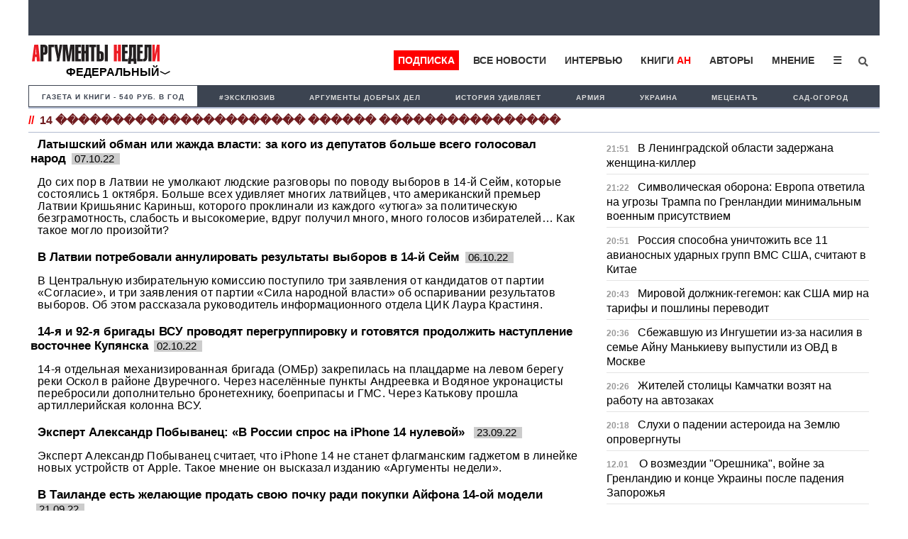

--- FILE ---
content_type: text/html; charset=UTF-8
request_url: https://argumenti.ru/tag/14+%EF%BF%BD%EF%BF%BD%EF%BF%BD%EF%BF%BD%EF%BF%BD%EF%BF%BD%EF%BF%BD%EF%BF%BD%EF%BF%BD%EF%BF%BD%EF%BF%BD%EF%BF%BD%EF%BF%BD%EF%BF%BD%EF%BF%BD%EF%BF%BD%EF%BF%BD%EF%BF%BD%EF%BF%BD%EF%BF%BD%EF%BF%BD%EF%BF%BD+%EF%BF%BD%EF%BF%BD%EF%BF%BD%EF%BF%BD%EF%BF%BD%EF%BF%BD+%EF%BF%BD%EF%BF%BD%EF%BF%BD%EF%BF%BD%EF%BF%BD%EF%BF%BD%EF%BF%BD%EF%BF%BD%EF%BF%BD%EF%BF%BD%EF%BF%BD%EF%BF%BD%EF%BF%BD%EF%BF%BD%EF%BF%BD%EF%BF%BD/2
body_size: 20105
content:
<!DOCTYPE html>
<html>
<head>
    <meta http-equiv="X-UA-Compatible" content="IE=edge">
	<meta http-equiv="Content-Type" content="text/html; charset=utf-8" />
    
    <link rel="canonical" href="https://argumenti.ru/tag/14 ���������������������� ������ ����������������" />
	<meta name="yandex-verification" content="4c7141e5dab59132" />
	<meta name="google-site-verification" content="tossbk_I2eb3-RB8DxVbAUYPewK5KDyj6bnrnKC8-eU" />
	<meta name="mailru-verification" content="1505d3c11701cb6c" />
    <meta name="pmail-verification" content="49f3d0550d367c9cecde10c0a2d4cbd2">
	<meta name="viewport" content="width=device-width, initial-scale=1.0">
    <meta name="757a66e838ed83d5840779983391e519" content="">
	<title>Новости по теме 14 ���������������������� ������ ���������������� - Аргументы Недели</title><meta name="description" content="14 ���������������������� ������ ����������������. Читайте последние новости на тему 14 ���������������������� ������ ���������������� в ленте новостей на сайте Аргументы недели"><meta name="og:type" content="website"><meta name="og:site_name" content="Аргументы Недели"><meta name="twitter:title" content="Новости по теме 14 ���������������������� ������ ���������������� - Аргументы Недели"><meta name="twitter:image" content="https://argumenti.ru/images/cover-an.png"><meta name="og:title" content="Новости по теме 14 ���������������������� ������ ���������������� - Аргументы Недели"><meta name="og:description" content="14 ���������������������� ������ ����������������. Читайте последние новости на тему 14 ���������������������� ������ ���������������� в ленте новостей на сайте Аргументы недели"><meta name="og:image:type" content="image/png"><meta name="og:image" content="https://argumenti.ru/images/cover-an.png"><meta name="og:image:width" content="1200"><meta name="og:image:height" content="630"><link rel="stylesheet" href="https://argumenti.ru/pub/styles/reset.css" type="text/css"><link rel="stylesheet" href="https://argumenti.ru/src/styles.css?ver=214" type="text/css">	<//base href="https://argumenti.ru/">
	
       
	<link title="argumenti_ru" type="application/rss+xml" rel="alternate" href="https://argumenti.ru/rss/argumenti_online.xml"/>
    <link rel="shortcut icon" href="/favicon.ico?ver=2" type="image/x-icon" />
    <link rel="apple-touch-icon" href="/apple-touch-icon.png?ver=2" />
    <link rel="apple-touch-icon" sizes="57x57" href="/apple-touch-icon-57x57.png?ver=2" />
    <link rel="apple-touch-icon" sizes="72x72" href="/apple-touch-icon-72x72.png?ver=2" />
    <link rel="apple-touch-icon" sizes="76x76" href="/apple-touch-icon-76x76.png?ver=2" />
    <link rel="apple-touch-icon" sizes="114x114" href="/apple-touch-icon-114x114.png?ver=2" />
    <link rel="apple-touch-icon" sizes="120x120" href="/apple-touch-icon-120x120.png?ver=2" />
    <link rel="apple-touch-icon" sizes="144x144" href="/apple-touch-icon-144x144.png?ver=2" />
    <link rel="apple-touch-icon" sizes="152x152" href="/apple-touch-icon-152x152.png?ver=2" />
    <link rel="apple-touch-icon" sizes="180x180" href="/apple-touch-icon-180x180.png?ver=2" />
	<link rel="icon" type="image/ico" href="/favicon.ico?ver=2" />
	<link rel="icon" type="image/png" sizes="32x32" href="/favicon-32x32.png?ver=2">
    <link rel="icon" type="image/png" sizes="16x16" href="/favicon-16x16.png?ver=2">
    <link rel="stylesheet" href="/pub/styles/fontawesome/css/all.css?ver=1">
    <script type="text/javascript" src="https://argumenti.ru//pub/js/my.js?ver=0.458"></script>
    <script async id="__lxGc__rtr" type="text/javascript" src="//s.clickiocdn.com/t/183738/360.js"></script>
    <script async type="text/javascript" src="//s.luxupcdnc.com/t/common_402.js"></script>
    <!-- Yandex.RTB -->
<script>window.yaContextCb=window.yaContextCb||[]</script>
<script src="https://yandex.ru/ads/system/context.js" async></script>
    <script async src="https://jsn.24smi.net/smi.js"></script>
        <!-- ex_adv 49 --><!-- Yandex.RTB R-A-50615-94 -->
<script>window.yaContextCb.push(()=>{
  Ya.Context.AdvManager.render({
    type: 'fullscreen',    
    platform: 'touch',
    blockId: 'R-A-50615-94'
  })
})</script>    <script data-ad-client="ca-pub-1408921960916748" async src="https://pagead2.googlesyndication.com/pagead/js/adsbygoogle.js"></script>

    <script>
   
</script>


</head>
<body>
    
    <!-- ex_adv 13 --><!--AdFox START-->
<!--argumentiru-->
<!--Площадка: Аргументы Недели / * / *-->
<!--Тип баннера: FullScreen mobile-->
<!--Расположение: <верх страницы>-->
<div id="adfox_15871344050072167"></div>
<script>
    window.Ya.adfoxCode.create({
        ownerId: 264297,
        containerId: 'adfox_15871344050072167',
        params: {
            pp: 'g',
            ps: 'cquo',
            p2: 'ggws'
        }
    });
</script>    
<!-- create page: 2026-01-15 22:18:42 -->

<!-- Yandex.Metrika counter -->
<script type="text/javascript" >
   (function(m,e,t,r,i,k,a){m[i]=m[i]||function(){(m[i].a=m[i].a||[]).push(arguments)};
   m[i].l=1*new Date();k=e.createElement(t),a=e.getElementsByTagName(t)[0],k.async=1,k.src=r,a.parentNode.insertBefore(k,a)})
   (window, document, "script", "https://mc.yandex.ru/metrika/tag.js", "ym");

   ym(26004090, "init", {
        clickmap:true,
        trackLinks:true,
        accurateTrackBounce:true,
        webvisor:true
   });
</script>
<noscript><div><img src="https://mc.yandex.ru/watch/26004090" style="position:absolute; left:-9999px;" alt="" /></div></noscript>
<!-- /Yandex.Metrika counter --><!-- Rating Mail.ru counter -->
<script type="text/javascript">
var _tmr = window._tmr || (window._tmr = []);
_tmr.push({id: "1069168", type: "pageView", start: (new Date()).getTime()});
(function (d, w, id) {
  if (d.getElementById(id)) return;
  var ts = d.createElement("script"); ts.type = "text/javascript"; ts.async = true; ts.id = id;
  ts.src = "https://top-fwz1.mail.ru/js/code.js";
  var f = function () {var s = d.getElementsByTagName("script")[0]; s.parentNode.insertBefore(ts, s);};
  if (w.opera == "[object Opera]") { d.addEventListener("DOMContentLoaded", f, false); } else { f(); }
})(document, window, "topmailru-code");
</script><noscript><div>
<img src="https://top-fwz1.mail.ru/counter?id=1069168;js=na" style="border:0;position:absolute;left:-9999px;" alt="Top.Mail.Ru" />
</div></noscript>
<!-- //Rating Mail.ru counter -->

<!--Desktop--!>
<header itemscope itemtype="http://schema.org/WPHeader">
    
                                        
        <ul id="tabloid_new" style="min-height: 50px;"></ul>
        
        <script async type="text/javascript">
            load_an_content('tabloid_new', 'https://argumenti.ru/cache/pages/tabloid_id.html');
         </script>    


        
                        <div id="sub_header">
    <div id="an_logo">
                    <div class="an-logo">
                <a href="/">
                    <img alt="Аргументы Недели (argumenti.ru)" src="https://argumenti.ru/images/logo/argumentiru.svg"/>
                </a>
            </div>
            <div class="an-region">Федеральный</div>
            </div>
    <div class="region-menu-block">
                <span class="closeLRegionMenu">✖</span>
                                <ul class="header-region">
                    <li><a href="https://argumenti.ru/">Федеральный</a></li> 
                                                                    <li><a href="https://argumenti.ru/region/arkhangelsk">Архангельск</a></li>
                                                                    <li><a href="https://argumenti.ru/region/astrahan">Астрахань</a></li>
                                                                    <li><a href="https://argumenti.ru/region/bashkortostan">Башкортостан</a></li>
                                                                    <li><a href="https://argumenti.ru/region/vladivostok">Владивосток</a></li>
                                                                    <li><a href="https://argumenti.ru/region/volgograd">Волгоград</a></li>
                                                                    <li><a href="https://argumenti.ru/region/vologda">Вологда</a></li>
                                                                    <li><a href="https://argumenti.ru/region/voronezh">Воронеж</a></li>
                                                                    <li><a href="https://argumenti.ru/region/vyatka">Вятка</a></li>
                                                                    <li><a href="https://argumenti.ru/region/irkutsk">Иркутск</a></li>
                                                                    <li><a href="https://argumenti.ru/region/kaliningrad">Калининград</a></li>
                                                                    <li><a href="https://argumenti.ru/region/karel">Карелия</a></li>
                                                                    <li><a href="https://an-crimea.ru/" target="_blank"">Крым</a></li>
                                                                    <li><a href="https://argumenti.ru/region/kuban">Кубань</a></li>
                                                                    <li><a href="https://argumenti.ru/region/lenobl">Ленобласть</a></li>
                                                                    <li><a href="https://argumenti.ru/region/mari-el">Марий Эл</a></li>
                                                                    <li><a href="https://argumenti.ru/region/mordovia">Мордовия</a></li>
                                                                    <li><a href="https://argumenti.ru/region/nnovgorod">Нижний Новгород</a></li>
                                                                    <li><a href="https://argumenti.ru/region/novosib">Новосибирск</a></li>
                                                                    <li><a href="https://argumenti.ru/region/orenburg">Оренбург</a></li>
                                                                    <li><a href="https://argumenti.ru/region/penza">Пенза</a></li>
                                                                    <li><a href="https://argumenti.ru/region/perm">Пермь</a></li>
                                                                    <li><a href="https://argumenti.ru/region/spb">Петербург</a></li>
                                                                    <li><a href="https://argumenti.ru/region/pskov">Псков</a></li>
                                                                    <li><a href="https://argumenti.ru/region/rostov_na_donu">Ростов-на-Дону</a></li>
                                                                    <li><a href="https://argumenti.ru/region/samara">Самара</a></li>
                                                                    <li><a href="https://argumenti.ru/region/saratov">Саратов</a></li>
                                                                    <li><a href="https://argumenti.ru/region/sakhlin">Сахалин</a></li>
                                                                    <li><a href="https://argumenti.ru/region/ekb">Свердловская область</a></li>
                                                                    <li><a href="https://argumenti.ru/region/smolensk">Смоленск</a></li>
                                                                    <li><a href="https://argumenti.ru/region/tambov">Тамбов</a></li>
                                                                    <li><a href="https://argumenti.ru/region/tatarstan">Татарстан</a></li>
                                                                    <li><a href="https://argumenti.ru/region/tolyatti">Тольятти</a></li>
                                                                    <li><a href="https://argumenti.ru/region/udmurtiya">Удмуртия</a></li>
                                                                    <li><a href="https://argumenti.ru/region/ulyanovsk">Ульяновск</a></li>
                                                                    <li><a href="https://argumenti.ru/region/hab">Хабаровск</a></li>
                                                                    <li><a href="https://argumenti.ru/region/chelyabinsk">Челябинск</a></li>
                                                                    <li><a href="https://argumenti.ru/region/chuvashija">Чувашия</a></li>
                                    </ul>    
            </div>         
        <ul id="header_menu">
            <li class="header_menu_klan"><a href="https://argumenti.ru/klan_landing?utm_source=argumenti.ru&utm_medium=menu&utm_campaign=klan_landing" target="_blank">Подписка</a></li>
            <li><a href="/news">Все новости</a></li>
            <li><a href="/interview">Интервью</a></li>
            <li><a href="https://klan.argumenti.ru/?utm_source=argumenti.ru&utm_medium=menu&utm_campaign=klan" rel="nofollow">Книги&nbsp;<span style="color:red;">АН</span></a></li>
            <li><a href="https://argumenti.ru/authors" rel="nofollow">Авторы</a></li>
            <li><a href="https://argumenti.ru/opinion" rel="nofollow">Мнение</a></li>
            <li class="dropdown">
                <button onclick="dropdownFunction()" class="dropbtn">☰</button>
                <div id="dropDesc" class="dropdown-content">
                    <a href="https://argumenti.ru/politics">Политика</a>
                    <a href="https://argumenti.ru/economics">Экономика</a>
                    <a href="https://argumenti.ru/society">Общество</a>
                    <a href="https://argumenti.ru/world">В мире</a>
                    <a href="https://argumenti.ru/army">Армия</a>
                    <a href="https://argumenti.ru/espionage">Шпионаж</a>
                    <a href="https://argumenti.ru/incident">Происшествия</a>
                    <a href="https://argumenti.ru/culture">Культура</a>
                    <a href="https://argumenti.ru/history">История</a>
                    <a href="https://argumenti.ru/education">Образование</a>
                    <a href="https://argumenti.ru/science">Наука</a>
                    <a href="https://argumenti.ru/showbiz">Шоубиз</a>
                    <a href="https://argumenti.ru/tourism">Туризм</a>
                    <a href="https://argumenti.ru/earth">Сад-огород</a>
                    <a href="https://argumenti.ru/about" target="_blank">Об издании</a>
                </div>
            </li>
            <!--<li>
                <i class="fa fa-sign-in" aria-hidden="true"></i>
            </li>-->
            <li id="search_id" class="search_li">
                <form class="search_form" action="https://argumenti.ru/search" method="GET">
                    <input type="search" placeholder="Введите запрос и Enter" name="text" class="search_input" value="" required="">
                    <input type="submit" class="search_submit" value="Найти">
                    <span class="search_icon" onclick="searchClick()"><i class="fas fa-search"></i></span>
                </form>
            </li>

        </ul>

        <ul id="header_menu-mob">
            <li class="dropdown-mob">
                <button onclick="dropdownmobFunction()" class="dropbtn-mob">☰</button>
            </li>
            <div id="dropMob" class="dropdown-content-mob">
                <a class="klan_newmenu-mob" href="https://klan.argumenti.ru/?utm_source=argumenti.ru&utm_medium=menu&utm_campaign=klan" target="_blank">ПОДПИСКА</a>
                <a href="https://klan.argumenti.ru/?utm_source=argumenti.ru&utm_medium=menu&utm_campaign=klan">Книги-АН</a></li>
                <a href="/news">Все новости</a></li>
                <a href="/interview">Интервью</a></li>
                <a href="https://an-crimea.ru/" rel="nofollow">АН-Крым</a></li>
                <a href="https://argumenti.ru/authors" rel="nofollow">Авторы</a></li>
                <a href="https://argumenti.ru/opinion" rel="nofollow">Мнение</a></li>
                <a href="https://argumenti.ru/regions" rel="nofollow">Регионы</a></li>
                <p class="newmenu-paragraf">Рубрики</p>
                <a href="https://argumenti.ru/politics">Политика</a>
                <a href="https://argumenti.ru/economics">Экономика</a>
                <a href="https://argumenti.ru/society">Общество</a>
                <a href="https://argumenti.ru/world">В мире</a>
                <a href="https://argumenti.ru/army">Армия</a>
                <a href="https://argumenti.ru/espionage">Шпионаж</a>
                <a href="https://argumenti.ru/incident">Проиcшествия</a>
                <a href="https://argumenti.ru/culture">Культура</a>
                <a href="https://argumenti.ru/history">История</a>
                <a href="https://argumenti.ru/education">Образование</a>
                <a href="https://argumenti.ru/science">Наука</a>
                <a href="https://argumenti.ru/showbiz">Шоубиз</a>
                <a href="https://argumenti.ru/tourism">Туризм</a>
                <a href="https://argumenti.ru/earth">Сад-огород</a>
                <form class="search_form-mob" action="https://argumenti.ru/search" method="GET">
                    <input type="search" placeholder="Введите запрос и Enter" name="text" class="search_input" value="" required="">
                    <input type="submit" class="search_submit" value="Найти">
                    <span class="search_icon-mob"><i class="fas fa-search"></i></span>
                </form>
            </div>
        </ul>
</div>        <ul class="second_menu">

        <li class="number_download" style="font-size:.9em;"><a style="color:#3d4451;" href="https://argumenti.ru/klan_landing?utm_source=argumenti.ru&utm_medium=menu&utm_campaign=tagmenu" target="_blank">Газета и книги - 540 руб. в год</a></li>
	                <li><a href="https://argumenti.ru/tag/эксклюзив">#эксклюзив</a></li>
                    <li><a href="https://argumenti.ru/search?text=%D0%90%D1%80%D0%B3%D1%83%D0%BC%D0%B5%D0%BD%D1%82%D1%8B+%D0%B4%D0%BE%D0%B1%D1%80%D1%8B%D1%85+%D0%B4%D0%B5%D0%BB">Аргументы добрых дел</a></li>
                    <li><a href="https://argumenti.ru/tag/история+удивляет">История удивляет</a></li>
                    <li><a href="https://argumenti.ru/tag/армия">Армия </a></li>
                    <li><a href="https://argumenti.ru/tag/Украина">Украина</a></li>
                    <li><a href="https://argumenti.ru/metsenat"> Меценатъ</a></li>
                    <li><a href="https://argumenti.ru/earth">Сад-огород</a></li>
        
    </ul>    
	</header>

<div class="container">

	<section id="center">

		<h1 class="namerub"><span class="rem">//</span>14 ���������������������� ������ ����������������</h1>

<div class="big_block big_block-news">
    <div class="col_big fs_896" style="align-content: start;">
                
                                <article class="news_article">
                <div class="news-img">
                                                        </div>
                <p class="maxititle">
                    <a href="https://argumenti.ru/society/2022/10/792997">Латышский обман или жажда власти: за кого из депутатов больше всего голосовал народ</a><span class="rub_time">07.10.22&nbsp;</span>
                </p>

                <p class="col_p">
                    <a href="https://argumenti.ru/society/2022/10/792997">До сих пор в Латвии не умолкают людские разговоры по поводу выборов в 14-й Сейм, которые состоялись 1 октября. Больше всех удивляет многих латвийцев, что американский премьер Латвии Кришьянис Кариньш, которого проклинали из каждого «утюга» за политическую безграмотность, слабость и высокомерие, вдруг получил много, много голосов избирателей… Как такое могло произойти?</a>
                </p>

            </article>
            
		                        <article class="news_article">
                <div class="news-img">
                                                        </div>
                <p class="maxititle">
                    <a href="https://argumenti.ru/society/2022/10/792855">В Латвии потребовали аннулировать результаты выборов в 14-й Сейм</a><span class="rub_time">06.10.22&nbsp;</span>
                </p>

                <p class="col_p">
                    <a href="https://argumenti.ru/society/2022/10/792855">В Центральную избирательную комиссию поступило три заявления от кандидатов от партии «Согласие», и три заявления от партии «Сила народной власти» об оспаривании результатов выборов. Об этом рассказала руководитель информационного отдела ЦИК Лаура Крастиня.</a>
                </p>

            </article>
            
		                        <article class="news_article">
                <div class="news-img">
                                                        </div>
                <p class="maxititle">
                    <a href="https://argumenti.ru/army/2022/10/792200">14-я и 92-я бригады ВСУ проводят перегруппировку и готовятся продолжить наступление восточнее Купянска</a><span class="rub_time">02.10.22&nbsp;</span>
                </p>

                <p class="col_p">
                    <a href="https://argumenti.ru/army/2022/10/792200">14-я отдельная механизированная бригада (ОМБр) закрепилась на плацдарме на левом берегу реки Оскол в районе Двуречного. Через населённые пункты Андреевка и Водяное укронацисты перебросили дополнительно бронетехнику, боеприпасы и ГМС. Через Катькову прошла артиллерийская колонна ВСУ.</a>
                </p>

            </article>
            
		                        <article class="news_article">
                <div class="news-img">
                                                        </div>
                <p class="maxititle">
                    <a href="https://argumenti.ru/society/2022/09/790898">Эксперт Александр Побыванец: «В России спрос на iPhone 14 нулевой»  </a><span class="rub_time">23.09.22&nbsp;</span>
                </p>

                <p class="col_p">
                    <a href="https://argumenti.ru/society/2022/09/790898">Эксперт Александр Побыванец считает, что iPhone 14 не станет флагманским гаджетом в линейке новых устройств от Apple. Такое мнение он высказал изданию «Аргументы недели».

</a>
                </p>

            </article>
                            <!-- Yandex.RTB R-A-50615-85 -->
                <div id="yandex_rtb_R-A-50615-85"></div>
                <script>
                window.yaContextCb.push(()=>{
                    Ya.Context.AdvManager.render({
                        "blockId": "R-A-50615-85",
                        "renderTo": "yandex_rtb_R-A-50615-85"
                    })
                })
                </script>   
            
		                        <article class="news_article">
                <div class="news-img">
                                                        </div>
                <p class="maxititle">
                    <a href="https://argumenti.ru/society/2022/09/790562">В Таиланде есть желающие продать свою почку ради покупки Айфона 14-ой модели​</a><span class="rub_time">21.09.22&nbsp;</span>
                </p>

                <p class="col_p">
                    <a href="https://argumenti.ru/society/2022/09/790562">Организация «Красный Крест» в Таиланде призывает людей не продавать свои органы для того, чтобы купить новый iPhone 14.</a>
                </p>

            </article>
            
		                        <article class="news_article">
                <div class="news-img">
                                                        </div>
                <p class="maxititle">
                    <a href="https://argumenti.ru/world/2022/09/788366">IPhone 14 скорее всего значительно подорожают  </a><span class="rub_time">07.09.22&nbsp;</span>
                </p>

                <p class="col_p">
                    <a href="https://argumenti.ru/world/2022/09/788366">Инсайдеры сообщили, что ценники на новую линейку флагманов вырастут на 15% от ожидаемой суммы. Данный рост цен обусловлен тем, что курс доллара нестабилен.</a>
                </p>

            </article>
            
		                        <article class="news_article">
                <div class="news-img">
                                                        </div>
                <p class="maxititle">
                    <a href="https://argumenti.ru/society/2022/09/788030">В новых флагманах IPhone 14 могут отсутствовать слоты для SIM-карты </a><span class="rub_time">05.09.22&nbsp;</span>
                </p>

                <p class="col_p">
                    <a href="https://argumenti.ru/society/2022/09/788030">Аналитики прогнозируют, что Apple будет отказываться от слота для SIM-карты в своих смартфонах. </a>
                </p>

            </article>
            
		                        <article class="news_article">
                <div class="news-img">
                                                        </div>
                <p class="maxititle">
                    <a href="https://argumenti.ru/world/2022/09/787870">Samsung высмеяла еще не вышедший IPhone 14  </a><span class="rub_time">04.09.22&nbsp;</span>
                </p>

                <p class="col_p">
                    <a href="https://argumenti.ru/world/2022/09/787870">Напомним, Samsung не единожды высмеивал своих конкурентов, за что подвергся немалой критике. 

</a>
                </p>

            </article>
                            <!-- Yandex.RTB R-A-50615-78 -->
                <div id="yandex_rtb_R-A-50615-78"></div>
                <script>
                window.yaContextCb.push(()=>{
                    Ya.Context.AdvManager.render({
                        "blockId": "R-A-50615-78",
                        "renderTo": "yandex_rtb_R-A-50615-78"
                    })
                })
                </script> 
            
		                        <article class="news_article">
                <div class="news-img">
                                                        </div>
                <p class="maxititle">
                    <a href="https://argumenti.ru/society/2022/08/786946">«Авито» заблокировал объявления о предзаказе iPhone 14 из-за высоких рисков для пользователей</a><span class="rub_time">29.08.22&nbsp;</span>
                </p>

                <p class="col_p">
                    <a href="https://argumenti.ru/society/2022/08/786946">Ранее мы писали, что на сервисе Авито, появились объявления о продаже IPhone 14 в разных конфигурациях, который еще на данный момент не вышел. Сегодня к нам обратился сотрудник компании с официальным комментарием, из которого следует, что Авито заблокировал объявления о предзаказ iPhone 14 на своем сервисе.</a>
                </p>

            </article>
            
		                        <article class="news_article">
                <div class="news-img">
                                                        </div>
                <p class="maxititle">
                    <a href="https://argumenti.ru/army/2022/08/786350">На площадках Международного военно-технического форума «Армия-2022» представлены новинки вооружений</a><span class="rub_time">24.08.22&nbsp;</span>
                </p>

                <p class="col_p">
                    <a href="https://argumenti.ru/army/2022/08/786350">С 15 по 21 августа в Кубинке в парке Патриот прошел очередной Международный военно-технический форум «Армия-2022». В дни его работы состоялись Х Московская конференция по международной безопасности и I Международный антифашистский конгресс. В работе форума «Армия-2022» приняли участие делегации из 72 стран мира. Свои достижения и разработки продемонстрировали 1500 российских и иностранных организаций. Отечественная оборонная промышленность представила более 28 тысяч различных образцов вооружения и техники.  </a>
                </p>

            </article>
            
		                        <article class="news_article">
                <div class="news-img">
                                                        </div>
                <p class="maxititle">
                    <a href="https://argumenti.ru/society/2022/08/784780">В России отмечают День строителя</a><span class="rub_time">14.08.22&nbsp;</span>
                </p>

                <p class="col_p">
                    <a href="https://argumenti.ru/society/2022/08/784780">Сегодня отмечается профессиональный праздник работников строительных отраслей.</a>
                </p>

            </article>
            
		                        <article class="news_article">
                <div class="news-img">
                                                        </div>
                <p class="maxititle">
                    <a href="https://argumenti.ru/society/2022/07/781915">Режиссёр «Ералаша» получил 14 лет тюрьмы за педофилию</a><span class="rub_time">23.07.22&nbsp;</span>
                </p>

                <p class="col_p">
                    <a href="https://argumenti.ru/society/2022/07/781915">В прокуратуре заявляют, что Солнцевский райсуд Москвы вынес обвинительный приговор по уголовному делу в отношении 48-летнего жителя столицы Ильи Белостоцкого. Он осуждён за преступления по «б» ч.4 ст.132 УК РФ («иные действия сексуального характера, совершённые в отношении лица, не достигшего 14-летнего возраста, с использованием беспомощного состояния потерпевшего»). Пресловутый режиссёр «Ералаша» Илья Белостоцкий уедет за решётку на 14 лет. Отбывать наказание ему предстоит в колонии строгого режима.</a>
                </p>

            </article>
            
		                        <article class="news_article">
                <div class="news-img">
                                                        </div>
                <p class="maxititle">
                    <a href="https://argumenti.ru/society/2022/06/776147">14 июня – Всемирный день донора крови</a><span class="rub_time">14.06.22&nbsp;</span>
                </p>

                <p class="col_p">
                    <a href="https://argumenti.ru/society/2022/06/776147">Слово «донор» образовано от латинского «dono», что означает «дарить». И те, кто сдает кровь, действительно делают подарок пациентам, продлевая им жизнь. </a>
                </p>

            </article>
            
		                        <article class="news_article">
                <div class="news-img">
                                                        </div>
                <p class="maxititle">
                    <a href="https://argumenti.ru/world/2022/06/774881">Китай успешно осуществил запуск пилотируемого «Шэньчжоу-14» с тремя тайконавтами на борту</a><span class="rub_time">05.06.22&nbsp;</span>
                </p>

                <p class="col_p">
                    <a href="https://argumenti.ru/world/2022/06/774881">Запуск китайского пилотируемого космического корабля «Шэньчжоу-14» успешно произведен в воскресенье с космодрома Цзюцюань на северо-западе Китая. Об этом сообщается в заявлении Управления программы пилотируемых космических полетов КНР.
</a>
                </p>

            </article>
            
		                        <article class="news_article">
                <div class="news-img">
                                                        </div>
                <p class="maxititle">
                    <a href="https://argumenti.ru/army/2022/05/771777">Зеленский готов пожертвовать Северодонецкой и Лисичанской группировкой войск ВСУ </a><span class="rub_time">13.05.22&nbsp;</span>
                </p>

                <p class="col_p">
                    <a href="https://argumenti.ru/army/2022/05/771777">Главнокомандующий ВСУ Залужный предложил Зеленскому отвести украинские войска Северодонецка и Лисичанска в Краматорск, поскольку они находятся под угрозой окружения и несут большие потери. Но, судя по всему, такой команды не будет, поскольку именно в этот район идёт переброска свежих войск численностью около 5 тыс. штыков и до 300 единиц боевой техники. Похоже, Зеленскому дано указание западных кураторов удерживать вышеуказанный участок фронта до последней возможности. Не исключено, что Киев планирует превратить Лисичанск и Северодонецк в очередной Мариуполь.  </a>
                </p>

            </article>
            
		                        <article class="news_article">
                <div class="news-img">
                                                        </div>
                <p class="maxititle">
                    <a href="https://argumenti.ru/society/2022/02/759407">Психолог Селезнева посоветовала оставшимся без пары на 14 февраля позвать гостей и подарить себе подарок</a><span class="rub_time">13.02.22&nbsp;</span>
                </p>

                <p class="col_p">
                    <a href="https://argumenti.ru/society/2022/02/759407">Психолог Татьяна Селезнева в воскресенье, 13 февраля, предложила людям, у которых нет пары в День святого Валентина, встретиться с близкими друзьями и родственниками или сделать самим себе подарок.</a>
                </p>

            </article>
            
		                        <article class="news_article">
                <div class="news-img">
                                                        </div>
                <p class="maxititle">
                    <a href="https://argumenti.ru/army/2021/10/743900">НАТО тренируется в применении тактического ядерного оружия против России</a><span class="rub_time">24.10.21&nbsp;</span>
                </p>

                <p class="col_p">
                    <a href="https://argumenti.ru/army/2021/10/743900">С 18 по 23 октября на Южном фланге НАТО проходили учения 14 стран блока под названием Steadfast Noon (Полуденный зной), в которых отрабатывалось применение американского тактического ядерного оружия в войне против России. В учениях принимала участие авиация Североатлантического альянса способная нести ядерное оружие. Это самолеты F-35A, F-16C, Eurofighter Typhoon, стратегические бомбардировщики В-1В Lancer, летающие танкеры КС-135 и другая авиационная техника. </a>
                </p>

            </article>
            
		                        <article class="news_article">
                <div class="news-img">
                                                        </div>
                <p class="maxititle">
                    <a href="https://argumenti.ru/zharkoye_iz_blogov/2021/07/729168">Виктор Бабарико получил 14 лет колонии усиленного режима </a><span class="rub_time">06.07.21&nbsp;</span>
                </p>

                <p class="col_p">
                    <a href="https://argumenti.ru/zharkoye_iz_blogov/2021/07/729168">Бывший руководитель «Белгазпромбанка» и кандидат в президенты Белоруссии Виктор Бабарико получил 14 лет колонии усиленного режима по делу о получении особо крупных взяток и отмывании денег.
</a>
                </p>

            </article>
            
		                        <article class="news_article">
                <div class="news-img">
                                                        </div>
                <p class="maxititle">
                    <a href="https://argumenti.ru/army/2021/04/719534">Танком Т-14 и ведением огня из его орудия будет управлять искусственный интеллект?</a><span class="rub_time">25.04.21&nbsp;</span>
                </p>

                <p class="col_p">
                    <a href="https://argumenti.ru/army/2021/04/719534">Генеральный директор государственной корпорации «Ростех» Сергей Чемизов рассказал о том, кто будет принимать решение об открытии огня по цели на беспилотном роботизированном варианте основного боевого танка Т-14 на универсальной гусеничной платформе «Армата».</a>
                </p>

            </article>
            
		                        <article class="news_article">
                <div class="news-img">
                                                        </div>
                <p class="maxititle">
                    <a href="https://argumenti.ru/army/2021/04/717408">В войсках будет создано подразделение ударных роботов</a><span class="rub_time">09.04.21&nbsp;</span>
                </p>

                <p class="col_p">
                    <a href="https://argumenti.ru/army/2021/04/717408">Новейший тяжёлый робототехнический комплекс разминирования разрабатывается в интересах российских Вооруженных сил, сообщили журналистам в Минобороны РФ. Шойгу поручил повысить защиту от радиации для военных роботов. В войска в ближайшее время поступит новая партия из 20 роботов «Уран-9». В армии РФ будет создано первое подразделение ударных роботов.</a>
                </p>

            </article>
            
		                        <article class="news_article">
                <div class="news-img">
                                                        </div>
                <p class="maxititle">
                    <a href="https://argumenti.ru/army/2021/03/712308">Первая партия танков и БМП на платформе «Армата» поступит в войска в 2022 году</a><span class="rub_time">04.03.21&nbsp;</span>
                </p>

                <p class="col_p">
                    <a href="https://argumenti.ru/army/2021/03/712308">Опытно-промышленную партию танков, боевых машин пехоты и ремонтно-эвакуационных машин планируется поставить в российские Вооруженные силы в 2022, сообщил в четверг министр обороны РФ генерал армии Сергей Шойгу в ходе селекторного совещания в военном ведомстве.</a>
                </p>

            </article>
            
		                        <article class="news_article">
                <div class="news-img">
                                                        </div>
                <p class="maxititle">
                    <a href="https://argumenti.ru/army/2021/02/711010">Американский эксперт считает, что в современной войне главной силой будут не танки, а самолеты</a><span class="rub_time">23.02.21&nbsp;</span>
                </p>

                <p class="col_p">
                    <a href="https://argumenti.ru/army/2021/02/711010">Американский эксперт Крис Осборн ставит в своем материале вопрос: «Смогут ли «Абрамсы» превзойти российский Т-14 «Армата»?» Новейшие варианты американских танков Abrams, помимо прочего, оснащены усовершенствованными передовыми датчиками, новыми тепловизионными прицельными приспособлениями для обнаружения инфракрасной сигнатуры машин противника. Броня изготавливается с применение новых материалов.</a>
                </p>

            </article>
            
		                        <article class="news_article">
                <div class="news-img">
                                                        </div>
                <p class="maxititle">
                    <a href="https://argumenti.ru/army/2021/02/710510">Директор комплекса вооружений «Ростеха» Бекхан Оздоев: «У России есть своя линейка беспилотников-камикадзе»</a><span class="rub_time">19.02.21&nbsp;</span>
                </p>

                <p class="col_p">
                    <a href="https://argumenti.ru/army/2021/02/710510">Индустриальный директор комплекса вооружений госкорпорации «Ростех» Бекхан Оздоев рассказал о том, как пандемия COVID-19 сказалась на работе предприятий, о беспилотной «Армате» и российских дронах-камикадзе.


</a>
                </p>

            </article>
            
		                        <article class="news_article">
                <div class="news-img">
                                                        </div>
                <p class="maxititle">
                    <a href="https://argumenti.ru/society/2021/02/709758">Парк ремесел на ВДНХ подготовил мастер-классы по созданию символов Дня всех влюбленных</a><span class="rub_time">14.02.21&nbsp;</span>
                </p>

                <p class="col_p">
                    <a href="https://argumenti.ru/society/2021/02/709758">На ВДНХ 14 февраля подготовили целую программу. В парке ремесел проходят мастер-классы по созданию символов праздника влюбленных – сердец, в разных техниках и из различных материалов.</a>
                </p>

            </article>
            
		                        <article class="news_article">
                <div class="news-img">
                                                        </div>
                <p class="maxititle">
                    <a href="https://argumenti.ru/society/2021/02/709747">Станцию московского метро переименовали на один день</a><span class="rub_time">14.02.21&nbsp;</span>
                </p>

                <p class="col_p">
                    <a href="https://argumenti.ru/society/2021/02/709747">В воскресенье, 14 февраля, станцию Люблинско-Дмитровской линии московского метро переименовали на один день. Причиной принятия такого решения стало празднование Дня всех влюбленных. 
</a>
                </p>

            </article>
            
		                        <article class="news_article">
                <div class="news-img">
                                                        </div>
                <p class="maxititle">
                    <a href="https://argumenti.ru/army/2021/02/708362">Танк «Армата» будет представлен на выставке в Абу-Даби </a><span class="rub_time">04.02.21&nbsp;</span>
                </p>

                <p class="col_p">
                    <a href="https://argumenti.ru/army/2021/02/708362">Новейший российский основной боевой танк Т-14 на универсальной гусеничной платформе «Армата» впервые представят за пределами России на Международной выставке вооружения и техники IDEX-2021, которая будет проходить в Абу-Даби во второй половине февраля.</a>
                </p>

            </article>
            
		                        <article class="news_article">
                <div class="news-img">
                                                        </div>
                <p class="maxititle">
                    <a href="https://argumenti.ru/army/2021/01/707632">Новейшая ЗРС С-400 заступила на боевое дежурство на позиции, развернутой под Самарой</a><span class="rub_time">30.01.21&nbsp;</span>
                </p>

                <p class="col_p">
                    <a href="https://argumenti.ru/army/2021/01/707632">На боевое дежурство по обороне воздушного пространства регионов Поволжья заступила новейшая зенитная ракетная система С-400. Перевооружение позволило увеличить боевые возможности зенитного ракетного полка в 1,7 раза.</a>
                </p>

            </article>
            
		                        <article class="news_article">
                <div class="news-img">
                                                        </div>
                <p class="maxititle">
                    <a href="https://argumenti.ru/society/2021/01/705185">ФСБ задержала экстремистов в Башкирии </a><span class="rub_time">13.01.21&nbsp;</span>
                </p>

                <p class="col_p">
                    <a href="https://argumenti.ru/society/2021/01/705185">Сотрудники УФСБ по Башкирии и Центра противодействия экстремизму республиканского МВД задержали 14 членов запрещенной в России организации «Башкорт».</a>
                </p>

            </article>
            
		                        <article class="news_article">
                <div class="news-img">
                                                        </div>
                <p class="maxititle">
                    <a href="https://argumenti.ru/army/2021/01/704320">Депутат ГД РФ заявил, что американские БПЛА – угроза для Приднестровья </a><span class="rub_time">05.01.21&nbsp;</span>
                </p>

                <p class="col_p">
                    <a href="https://argumenti.ru/army/2021/01/704320">Зампред комитета Госдумы РФ по обороне Юрий Швыткин высказал предположение, что размещенные в Румынии ударные американские беспилотные летательные аппараты (БПЛА) представляют серьезную угрозу для Приднестровья. </a>
                </p>

            </article>
            
		                        <article class="news_article">
                <div class="news-img">
                                                                <a href="https://argumenti.ru/society/2020/12/702951"><img data-src="https://img.argumenti.ru/news/150x94/702951.jpg" alt="Ил-114  оснастили новыми двигателями, РЭО и салоном" /></a>
                                    </div>
                <p class="maxititle">
                    <a href="https://argumenti.ru/society/2020/12/702951">Ил-114  оснастили новыми двигателями, РЭО и салоном</a><span class="rub_time">22.12.20&nbsp;</span>
                </p>

                <p class="col_p">
                    <a href="https://argumenti.ru/society/2020/12/702951">На ежегодной пресс-конференции Владимира Путина из практически четырёх с половиной часов общения президента с журналистами авиастроению досталось около 30 секунд. Сказал – как отрезал: «Программы все развиваются. Позавчера МС-21 с нашими двигателями, отечественными ПД-14, поднят в воздух. Это практически уже серийный образец. </a>
                </p>

            </article>
            
		                        <article class="news_article">
                <div class="news-img">
                                                        </div>
                <p class="maxititle">
                    <a href="https://argumenti.ru/society/2020/12/702775">Незаконная продажа алкоголя пресечена в ночном клубе в центре столицы</a><span class="rub_time">21.12.20&nbsp;</span>
                </p>

                <p class="col_p">
                    <a href="https://argumenti.ru/society/2020/12/702775">Незаконная продажа алкоголя пресечена в ночном клубе в центре Москвы. Об этом сообщила пресс-служба департамента региональной безопасности и противодействия коррупции столицы.

</a>
                </p>

            </article>
            
		                        <article class="news_article">
                <div class="news-img">
                                                        </div>
                <p class="maxititle">
                    <a href="https://argumenti.ru/army/2020/12/702681">ЦВО получит на вооружение новую РЛС «Подлет-К1»</a><span class="rub_time">21.12.20&nbsp;</span>
                </p>

                <p class="col_p">
                    <a href="https://argumenti.ru/army/2020/12/702681">Мобильный маловысотный радиолокационный комплекс обнаружения аэродинамических и баллистических объектов «Подлёт-К1» поступает на вооружение Центрального военного округа, где встаёт на защиту стратегически важных промышленных объектов региона.</a>
                </p>

            </article>
            
		                        <article class="news_article">
                <div class="news-img">
                                                        </div>
                <p class="maxititle">
                    <a href="https://argumenti.ru/society/2020/12/701829">Cамолет МС-21 совершил первый полет с российским двигателем ПД-14</a><span class="rub_time">15.12.20&nbsp;</span>
                </p>

                <p class="col_p">
                    <a href="https://argumenti.ru/society/2020/12/701829">Среднемагистральный пассажирский самолет МС-21 во вторник, 15 декабря,  совершил первый полет с российским двигателем ПД-14.  Полет продолжался один час 25 минут.</a>
                </p>

            </article>
            
		                        <article class="news_article">
                <div class="news-img">
                                                        </div>
                <p class="maxititle">
                    <a href="https://argumenti.ru/army/2020/11/699148">Американское издание National Interest признало превосходство российского Т-14 над танком Abrams</a><span class="rub_time">25.11.20&nbsp;</span>
                </p>

                <p class="col_p">
                    <a href="https://argumenti.ru/army/2020/11/699148">Эксперты из National Interest, в первую обратили внимание на то, что тепловизионные прицелы нового российского Т-14 «Армата» способны обнаруживать цели размером с танк в дневное время на дальностях до 5 км и в ночное – на дистанции 3,5 км.</a>
                </p>

            </article>
            
		                        <article class="news_article">
                <div class="news-img">
                                                        </div>
                <p class="maxititle">
                    <a href="https://argumenti.ru/army/2020/11/698682">Т-90 хорошо себя зарекомендовали в Карабахском конфликте</a><span class="rub_time">23.11.20&nbsp;</span>
                </p>

                <p class="col_p">
                    <a href="https://argumenti.ru/army/2020/11/698682">Танки Т-90С российского производства в целом показали хорошую боеспособность и неплохую живучесть в ходе осенней кампании карабахской войны этого года.</a>
                </p>

            </article>
            
		                        <article class="news_article">
                <div class="news-img">
                                                        </div>
                <p class="maxititle">
                    <a href="https://argumenti.ru/army/2020/11/698466">Почему требование Санду вывести российских миротворцев из Приднестровья невозможно исполнить</a><span class="rub_time">21.11.20&nbsp;</span>
                </p>

                <p class="col_p">
                    <a href="https://argumenti.ru/army/2020/11/698466">Победившая на молдавских президентских выборах Майя Санду не долго тянула с заявлением о необходимости вывода российских миротворцев из Приднестровья. Игорь Додон назвал это требование «серьезной ошибкой». В Москве заговорили о неприемлемости таких высказываний.</a>
                </p>

            </article>
            
		                        <article class="news_article">
                <div class="news-img">
                                                        </div>
                <p class="maxititle">
                    <a href="https://argumenti.ru/society/2020/11/695485">Bulgarian Military: ни один танк в мире сегодня не способен победить российскую «Армату»</a><span class="rub_time">03.11.20&nbsp;</span>
                </p>

                <p class="col_p">
                    <a href="https://argumenti.ru/society/2020/11/695485">Ни один танк в мире в настоящий момент не способен победить российский Т-14 «Армата». Об этом говорится в публикации, размещенной некоторое время назад на страницах зарубежной интернет-прессы.</a>
                </p>

            </article>
            
		                        <article class="news_article">
                <div class="news-img">
                                                        </div>
                <p class="maxititle">
                    <a href="https://argumenti.ru/world/2020/10/692416">У России новый рекорд в 14 тысяч заразившихся коронавирусом</a><span class="rub_time">15.10.20&nbsp;</span>
                </p>

                <p class="col_p">
                    <a href="https://argumenti.ru/world/2020/10/692416">Количество заразившихся коронавирусом за сутки в России превысило отметку в 14 тысяч человек. Это рекорд не просто второй волны, а всей истории пандемии в стране.</a>
                </p>

            </article>
            
		                        <article class="news_article">
                <div class="news-img">
                                                        </div>
                <p class="maxititle">
                    <a href="https://argumenti.ru/army/2020/09/689276">Российские танкисты учатся воевать на танках Т-14 «Армата»</a><span class="rub_time">27.09.20&nbsp;</span>
                </p>

                <p class="col_p">
                    <a href="https://argumenti.ru/army/2020/09/689276">В российских военных вузах начали готовить экипажи, техников и командиров для подразделений, вооруженных танками Т-14 «Армата». Речь идет об Омском автобронетанковом инженерном институте и Новосибирском высшем военном командном училище.</a>
                </p>

            </article>
            
		                        <article class="news_article">
                <div class="news-img">
                                                        </div>
                <p class="maxititle">
                    <a href="https://argumenti.ru/army/2020/09/687926">Учения войск ПВО ЦВО завершились в двух регионах России</a><span class="rub_time">19.09.20&nbsp;</span>
                </p>

                <p class="col_p">
                    <a href="https://argumenti.ru/army/2020/09/687926">Учения подразделений зенитных ракетных систем (ЗРС) С-300 противовоздушной обороны 14 Армии ВВС и ПВО Центрального военного округа завершились в Красноярском крае и в Самарской области. </a>
                </p>

            </article>
            
		                        <article class="news_article">
                <div class="news-img">
                                                                <a href="https://argumenti.ru/society/2020/09/687295"><img data-src="https://img.argumenti.ru/news/150x94/687295.jpg" alt="Итоги первого века отечественного танкостроения и планы на будущее" /></a>
                                    </div>
                <p class="maxititle">
                    <a href="https://argumenti.ru/society/2020/09/687295">Итоги первого века отечественного танкостроения и планы на будущее</a><span class="rub_time">15.09.20&nbsp;</span>
                </p>

                <p class="col_p">
                    <a href="https://argumenti.ru/society/2020/09/687295">Каждый год во второе воскресенье сентября в России празднуется День танкиста. В этом году праздник совпал со столетием отечественного танкостроения. Итак, первый век советского/русского танка прошёл – каков итог и каким будет век следующий?</a>
                </p>

            </article>
            
		                        <article class="news_article">
                <div class="news-img">
                                                        </div>
                <p class="maxititle">
                    <a href="https://argumenti.ru/army/2020/09/687223">Расчеты ЗКС С-300 подняты по тревоге в Красноярском крае и Самарской области</a><span class="rub_time">15.09.20&nbsp;</span>
                </p>

                <p class="col_p">
                    <a href="https://argumenti.ru/army/2020/09/687223">Расчеты зенитных ракетных систем С-300 14 Армии ВВС и ПВО Центрального военного округа подняты по тревоге в Красноярском крае и Самарской области в ходе стартовавшего сегодня учения. Об этом сообщает пресс-служба ЦВО.</a>
                </p>

            </article>
            
		                        <article class="news_article">
                <div class="news-img">
                                                        </div>
                <p class="maxititle">
                    <a href="https://argumenti.ru/army/2020/09/686577">Танк Т-14 "Армата" впервые покажут на Дне танкиста в Екатеринбурге</a><span class="rub_time">11.09.20&nbsp;</span>
                </p>

                <p class="col_p">
                    <a href="https://argumenti.ru/army/2020/09/686577">Перспективный танк Т-14 "Армата" впервые покажут посетителям интерактивного праздника "День танкиста на Урале", который Центральный военный округ (ЦВО) проведет 12 сентября на полигоне Свердловский в Екатеринбурге. </a>
                </p>

            </article>
            
		                        <article class="news_article">
                <div class="news-img">
                                                        </div>
                <p class="maxititle">
                    <a href="https://argumenti.ru/society/2020/07/676982">Превзойдёт ли российский танк Т-14 модернизированный американский «Абрамс»? Не факт </a><span class="rub_time">16.07.20&nbsp;</span>
                </p>

                <p class="col_p">
                    <a href="https://argumenti.ru/society/2020/07/676982">Москва хорошо умеет создавать шумиху, но России будет трудно идти в ногу с американскими апгрейдами «Абрамса».</a>
                </p>

            </article>
            
		                        <article class="news_article">
                <div class="news-img">
                                                        </div>
                <p class="maxititle">
                    <a href="https://argumenti.ru/world/2020/07/675779">Первыми покупателями российского танка «Армата» могут стать Египет, Индия и Китай</a><span class="rub_time">09.07.20&nbsp;</span>
                </p>

                <p class="col_p">
                    <a href="https://argumenti.ru/world/2020/07/675779">Т-14 является первым танком третьего поколения в мире, заявило агентство «Спутник», отметив, что Министерство обороны России заключило контракт на поставку 132 единиц бронетехники на платформе Армата, включая танки Т-14, тяжелые боевые машины пехоты Т-15. Поставка всей партии машин ожидается  до конца 2021 года.</a>
                </p>

            </article>
            
		
	
    </div>
    <article id="right_sidebar" class="col fs_896" style="background:white;">
        <!--<a href="https://20idei.ru" target="_blank">
            <img style="margin: 0px auto;display:block;margin-bottom:5px;" src="https://argumenti.ru/pub/images/partners/1016.jpeg" alt="Арзамазский приборостроительный завод" title="Арзамазский приборостроительный завод">
        </a>-->
        
        <!--noindex-->

    <ul class="topanons" style="box-sizing: border-box;">
        									<li>
											<span class="news_time">21:51</span>
										<a href="https://argumenti.ru/incident/2026/01/983076">В Ленинградской области задержана женщина-киллер</a>
				</li>
                												<li>
											<span class="news_time">21:22</span>
										<a href="https://argumenti.ru/politics/2026/01/983075">Символическая оборона: Европа ответила на угрозы Трампа по Гренландии минимальным военным присутствием</a>
				</li>
                												<li>
											<span class="news_time">20:51</span>
										<a href="https://argumenti.ru/politics/2026/01/983074">Россия способна уничтожить все 11 авианосных ударных групп ВМС США, считают в Китае</a>
				</li>
                												<li>
											<span class="news_time">20:43</span>
										<a href="https://argumenti.ru/politics/2026/01/983073">Мировой должник-гегемон: как США мир на тарифы и пошлины переводит</a>
				</li>
                												<li>
											<span class="news_time">20:36</span>
										<a href="https://argumenti.ru/incident/2026/01/983072">Сбежавшую из Ингушетии из-за насилия в семье Айну Манькиеву выпустили из ОВД в Москве</a>
				</li>
                												<li>
											<span class="news_time">20:26</span>
										<a href="https://argumenti.ru/society/2026/01/983071">Жителей столицы Камчатки возят на работу на автозаках</a>
				</li>
                												<li>
											<span class="news_time">20:18</span>
										<a href="https://argumenti.ru/society/2026/01/983070">Слухи о падении астероида на Землю опровергнуты</a>
				</li>
                												<li>
											<span class="news_time">12.01&nbsp;</span>
										<a href="https://argumenti.ru/zauglom/2026/01/982604">О возмездии "Орешника", войне за Гренландию и конце Украины после падения Запорожья</a>
				</li>
                										<li>
				<span class="news_time">
					<a href="https://t.me/joinchat/AAAAAEMYqcjPqiohWCne4Q" onclick="ym(26004090,'reachGoal','telegram_invite')" target="_blank">
						<i style="color:#27a0d9;font-size: 1.3em;" class="fab fa-telegram"></i> 
						Telegram | (Подписаться)
					</a>
				</span>
				<a href="https://t.me/argumentiru/22696" onclick="ym(26004090,'reachGoal','telegram_news')" target="_blank">
					Международные резервы России обновили исторический максимум				</a>
			</li>
		        </ul>
        <p class="news_arh news_arh-new" style="box-sizing: border-box;">
            <a href="https://argumenti.ru/news" style="font-size:1.1em">Все новости &gt;&gt;</a>
        </p>
	<!--/noindex--><div id="yandex_rtb_R-A-50615-70"></div>
<script>
window.yaContextCb.push(()=>{
	Ya.Context.AdvManager.render({
		"blockId": "R-A-50615-70",
		"renderTo": "yandex_rtb_R-A-50615-70"
	})
})
</script>
        <div id="block__fix-adv_r-bottom" style="width:350px;padding:10px;">
            <!-- ex_adv 68 -->
            <!-- Yandex.RTB R-A-50615-70 -->
            <div id="yandex_rtb_R-A-50615-70"></div>
            <script type="text/javascript">
                (function(w, d, n, s, t) {
                    w[n] = w[n] || [];
                    w[n].push(function() {
                        Ya.Context.AdvManager.render({
                            blockId: "R-A-50615-70",
                            renderTo: "yandex_rtb_R-A-50615-70",
                            async: true
                        });
                    });
                    t = d.getElementsByTagName("script")[0];
                    s = d.createElement("script");
                    s.type = "text/javascript";
                    s.src = "//an.yandex.ru/system/context.js";
                    s.async = true;
                    t.parentNode.insertBefore(s, t);
                })(this, this.document, "yandexContextAsyncCallbacks");
            </script>        </div>
    </article>

</div>
	<div><ul class="pages"><li><a href="https://argumenti.ru/tag/14+%EF%BF%BD%EF%BF%BD%EF%BF%BD%EF%BF%BD%EF%BF%BD%EF%BF%BD%EF%BF%BD%EF%BF%BD%EF%BF%BD%EF%BF%BD%EF%BF%BD%EF%BF%BD%EF%BF%BD%EF%BF%BD%EF%BF%BD%EF%BF%BD%EF%BF%BD%EF%BF%BD%EF%BF%BD%EF%BF%BD%EF%BF%BD%EF%BF%BD+%EF%BF%BD%EF%BF%BD%EF%BF%BD%EF%BF%BD%EF%BF%BD%EF%BF%BD+%EF%BF%BD%EF%BF%BD%EF%BF%BD%EF%BF%BD%EF%BF%BD%EF%BF%BD%EF%BF%BD%EF%BF%BD%EF%BF%BD%EF%BF%BD%EF%BF%BD%EF%BF%BD%EF%BF%BD%EF%BF%BD%EF%BF%BD%EF%BF%BD/1"><<</a></li><li><a href="https://argumenti.ru/tag/14+%EF%BF%BD%EF%BF%BD%EF%BF%BD%EF%BF%BD%EF%BF%BD%EF%BF%BD%EF%BF%BD%EF%BF%BD%EF%BF%BD%EF%BF%BD%EF%BF%BD%EF%BF%BD%EF%BF%BD%EF%BF%BD%EF%BF%BD%EF%BF%BD%EF%BF%BD%EF%BF%BD%EF%BF%BD%EF%BF%BD%EF%BF%BD%EF%BF%BD+%EF%BF%BD%EF%BF%BD%EF%BF%BD%EF%BF%BD%EF%BF%BD%EF%BF%BD+%EF%BF%BD%EF%BF%BD%EF%BF%BD%EF%BF%BD%EF%BF%BD%EF%BF%BD%EF%BF%BD%EF%BF%BD%EF%BF%BD%EF%BF%BD%EF%BF%BD%EF%BF%BD%EF%BF%BD%EF%BF%BD%EF%BF%BD%EF%BF%BD/1">Назад</a></li><li><a href="https://argumenti.ru/tag/14+%EF%BF%BD%EF%BF%BD%EF%BF%BD%EF%BF%BD%EF%BF%BD%EF%BF%BD%EF%BF%BD%EF%BF%BD%EF%BF%BD%EF%BF%BD%EF%BF%BD%EF%BF%BD%EF%BF%BD%EF%BF%BD%EF%BF%BD%EF%BF%BD%EF%BF%BD%EF%BF%BD%EF%BF%BD%EF%BF%BD%EF%BF%BD%EF%BF%BD+%EF%BF%BD%EF%BF%BD%EF%BF%BD%EF%BF%BD%EF%BF%BD%EF%BF%BD+%EF%BF%BD%EF%BF%BD%EF%BF%BD%EF%BF%BD%EF%BF%BD%EF%BF%BD%EF%BF%BD%EF%BF%BD%EF%BF%BD%EF%BF%BD%EF%BF%BD%EF%BF%BD%EF%BF%BD%EF%BF%BD%EF%BF%BD%EF%BF%BD/1">1</a></li><li class="p1" >2</li><li><a href="https://argumenti.ru/tag/14+%EF%BF%BD%EF%BF%BD%EF%BF%BD%EF%BF%BD%EF%BF%BD%EF%BF%BD%EF%BF%BD%EF%BF%BD%EF%BF%BD%EF%BF%BD%EF%BF%BD%EF%BF%BD%EF%BF%BD%EF%BF%BD%EF%BF%BD%EF%BF%BD%EF%BF%BD%EF%BF%BD%EF%BF%BD%EF%BF%BD%EF%BF%BD%EF%BF%BD+%EF%BF%BD%EF%BF%BD%EF%BF%BD%EF%BF%BD%EF%BF%BD%EF%BF%BD+%EF%BF%BD%EF%BF%BD%EF%BF%BD%EF%BF%BD%EF%BF%BD%EF%BF%BD%EF%BF%BD%EF%BF%BD%EF%BF%BD%EF%BF%BD%EF%BF%BD%EF%BF%BD%EF%BF%BD%EF%BF%BD%EF%BF%BD%EF%BF%BD/3">3</a></li><li><a href="https://argumenti.ru/tag/14+%EF%BF%BD%EF%BF%BD%EF%BF%BD%EF%BF%BD%EF%BF%BD%EF%BF%BD%EF%BF%BD%EF%BF%BD%EF%BF%BD%EF%BF%BD%EF%BF%BD%EF%BF%BD%EF%BF%BD%EF%BF%BD%EF%BF%BD%EF%BF%BD%EF%BF%BD%EF%BF%BD%EF%BF%BD%EF%BF%BD%EF%BF%BD%EF%BF%BD+%EF%BF%BD%EF%BF%BD%EF%BF%BD%EF%BF%BD%EF%BF%BD%EF%BF%BD+%EF%BF%BD%EF%BF%BD%EF%BF%BD%EF%BF%BD%EF%BF%BD%EF%BF%BD%EF%BF%BD%EF%BF%BD%EF%BF%BD%EF%BF%BD%EF%BF%BD%EF%BF%BD%EF%BF%BD%EF%BF%BD%EF%BF%BD%EF%BF%BD/4">4</a></li><li><a href="https://argumenti.ru/tag/14+%EF%BF%BD%EF%BF%BD%EF%BF%BD%EF%BF%BD%EF%BF%BD%EF%BF%BD%EF%BF%BD%EF%BF%BD%EF%BF%BD%EF%BF%BD%EF%BF%BD%EF%BF%BD%EF%BF%BD%EF%BF%BD%EF%BF%BD%EF%BF%BD%EF%BF%BD%EF%BF%BD%EF%BF%BD%EF%BF%BD%EF%BF%BD%EF%BF%BD+%EF%BF%BD%EF%BF%BD%EF%BF%BD%EF%BF%BD%EF%BF%BD%EF%BF%BD+%EF%BF%BD%EF%BF%BD%EF%BF%BD%EF%BF%BD%EF%BF%BD%EF%BF%BD%EF%BF%BD%EF%BF%BD%EF%BF%BD%EF%BF%BD%EF%BF%BD%EF%BF%BD%EF%BF%BD%EF%BF%BD%EF%BF%BD%EF%BF%BD/5">5</a></li><li><a href="https://argumenti.ru/tag/14+%EF%BF%BD%EF%BF%BD%EF%BF%BD%EF%BF%BD%EF%BF%BD%EF%BF%BD%EF%BF%BD%EF%BF%BD%EF%BF%BD%EF%BF%BD%EF%BF%BD%EF%BF%BD%EF%BF%BD%EF%BF%BD%EF%BF%BD%EF%BF%BD%EF%BF%BD%EF%BF%BD%EF%BF%BD%EF%BF%BD%EF%BF%BD%EF%BF%BD+%EF%BF%BD%EF%BF%BD%EF%BF%BD%EF%BF%BD%EF%BF%BD%EF%BF%BD+%EF%BF%BD%EF%BF%BD%EF%BF%BD%EF%BF%BD%EF%BF%BD%EF%BF%BD%EF%BF%BD%EF%BF%BD%EF%BF%BD%EF%BF%BD%EF%BF%BD%EF%BF%BD%EF%BF%BD%EF%BF%BD%EF%BF%BD%EF%BF%BD/6">6</a></li><li><a href="https://argumenti.ru/tag/14+%EF%BF%BD%EF%BF%BD%EF%BF%BD%EF%BF%BD%EF%BF%BD%EF%BF%BD%EF%BF%BD%EF%BF%BD%EF%BF%BD%EF%BF%BD%EF%BF%BD%EF%BF%BD%EF%BF%BD%EF%BF%BD%EF%BF%BD%EF%BF%BD%EF%BF%BD%EF%BF%BD%EF%BF%BD%EF%BF%BD%EF%BF%BD%EF%BF%BD+%EF%BF%BD%EF%BF%BD%EF%BF%BD%EF%BF%BD%EF%BF%BD%EF%BF%BD+%EF%BF%BD%EF%BF%BD%EF%BF%BD%EF%BF%BD%EF%BF%BD%EF%BF%BD%EF%BF%BD%EF%BF%BD%EF%BF%BD%EF%BF%BD%EF%BF%BD%EF%BF%BD%EF%BF%BD%EF%BF%BD%EF%BF%BD%EF%BF%BD/11">>></a></li></ul></div>     

<section id="news_id-bottom">
    <!--Mob motion-->
    <div class="adv_after-news rsa_after_news">
        <!-- ex_adv 82 --><!--AdFox START-->
<!--argumentiru-->
<!--Площадка: Аргументы Недели / * / *-->
<!--Тип баннера: 580x400_середина_1-->
<!--Расположение: <верх страницы>-->
<div id="adfox_155069066038636294"></div>
<script>
    (function(w, n) {
    w[n] = w[n] || [];
    w[n].push({
        ownerId: 264297,
        containerId: 'adfox_155069066038636294',
        params: {
            pp: 'g',
            ps: 'cquo',
            p2: 'ghah',
			pk: __clADF__.state
        }
    });})(window, 'adfoxAsyncParams');
</script>

<!--Adfox-->
    </div>
</section>
Страница временно недоступна. Зайдите позже
	</section>

	<!-- Yandex.RTB R-A-50615-100 -->
<script>
window.yaContextCb.push(()=>{
	Ya.Context.AdvManager.render({
		"blockId": "R-A-50615-100",
		"type": "floorAd",
		"platform": "touch"
	})
})
</script>    

<footer>
		<div class="foot_menu">
            <div class="footer-logo">
            <div class="copy-footer">©&nbsp;2026</div>    
            <div>АРГУМЕНТЫ НЕДЕЛИ</a></div>
            </div>

            <ul class="footer-menu">
                    <li><a href="https://argumenti.ru/about" target="_blank" rel="nofollow">Об издании</a></li>
                    <li><a href="/">Главная</a></li>
                    <li><a href="/news">Все новости</a></li>
                    <li><a href="/authors">Авторы</a></li>
            
                    <li><a href="/tag/рейтинг+депутатов">Рейтинг депутатов</a></li>
                    <li><a href="/politics">Политика</a></li>
                    <li><a href="/economics">Экономика</a></li>
                    <li><a href="/world">В мире</a></li>
                    <li><a href="/society">Общество</a></li>
                    <li><a href="/showbiz">Шоубиз</a></li>
                    <li><a href="/sport">Спорт</a></li>
                    <li><a href="/health">Здоровье</a></li>
                    <li><a href="/health/nutrition">Правильное питание</a></li>
                    <li><a href="/lifestyle">Лайфстайл</a></li>
                    <li><a href="/tourism">Туризм</a></li>
                    <li><a href="/culture">Культура</a></li>
        
                    <li><a href="/pravoved">Правовед</a></li>
                    <li><a href="/gorodm">Город&nbsp;М</a></li>
                    <li><a href="/earth">Сад-огород</a></li>
                    <li><a href="/espionage">Шпионаж</a></li>
                    <li><a href="/crime">Криминал</a></li>
                    <li><a href="/heroes_speak">Говорят герои</a></li>
                    <li><a href="/history">История</a></li>
                    <li><a href="/education">Образование</a></li>
                    <li><a href="/army">Армия</a></li>
                    <li><a href="/hitech">Хайтек</a></li>
                    <li><a href="/scandal">Скандал</a></li>
                    <li><a href="/social">Соцпакет</a></li>
                    <li><a href="/health_nation">Здоровье нации</a></li>
                    
                                                                                        <li><a href="https://argumenti.ru/region/arkhangelsk">Архангельск</a></li>
                                                                    <li><a href="https://argumenti.ru/region/astrahan">Астрахань</a></li>
                                                                    <li><a href="https://argumenti.ru/region/bashkortostan">Башкортостан</a></li>
                                                                    <li><a href="https://argumenti.ru/region/vladivostok">Владивосток</a></li>
                                                                    <li><a href="https://argumenti.ru/region/volgograd">Волгоград</a></li>
                                                                    <li><a href="https://argumenti.ru/region/vologda">Вологда</a></li>
                                                                    <li><a href="https://argumenti.ru/region/voronezh">Воронеж</a></li>
                                                                    <li><a href="https://argumenti.ru/region/vyatka">Вятка</a></li>
                                                                    <li><a href="https://argumenti.ru/region/irkutsk">Иркутск</a></li>
                                                                    <li><a href="https://argumenti.ru/region/kaliningrad">Калининград</a></li>
                                                                    <li><a href="https://argumenti.ru/region/karel">Карелия</a></li>
                                                                    <li><a href="https://an-crimea.ru/ target="_blank"">Крым</a></li>
                                                                    <li><a href="https://argumenti.ru/region/kuban">Кубань</a></li>
                                                                    <li><a href="https://argumenti.ru/region/lenobl">Ленобласть</a></li>
                                                                    <li><a href="https://argumenti.ru/region/mari-el">Марий Эл</a></li>
                                                                    <li><a href="https://argumenti.ru/region/mordovia">Мордовия</a></li>
                                                                    <li><a href="https://argumenti.ru/region/nnovgorod">Нижний Новгород</a></li>
                                                                    <li><a href="https://argumenti.ru/region/novosib">Новосибирск</a></li>
                                                                    <li><a href="https://argumenti.ru/region/orenburg">Оренбург</a></li>
                                                                    <li><a href="https://argumenti.ru/region/penza">Пенза</a></li>
                                                                    <li><a href="https://argumenti.ru/region/perm">Пермь</a></li>
                                                                    <li><a href="https://argumenti.ru/region/spb">Петербург</a></li>
                                                                    <li><a href="https://argumenti.ru/region/pskov">Псков</a></li>
                                                                    <li><a href="https://argumenti.ru/region/rostov_na_donu">Ростов-на-Дону</a></li>
                                                                    <li><a href="https://argumenti.ru/region/samara">Самара</a></li>
                                                                    <li><a href="https://argumenti.ru/region/saratov">Саратов</a></li>
                                                                    <li><a href="https://argumenti.ru/region/sakhlin">Сахалин</a></li>
                                                                    <li><a href="https://argumenti.ru/region/ekb">Свердловская область</a></li>
                                                                    <li><a href="https://argumenti.ru/region/smolensk">Смоленск</a></li>
                                                                    <li><a href="https://argumenti.ru/region/tambov">Тамбов</a></li>
                                                                    <li><a href="https://argumenti.ru/region/tatarstan">Татарстан</a></li>
                                                                    <li><a href="https://argumenti.ru/region/tolyatti">Тольятти</a></li>
                                                                    <li><a href="https://argumenti.ru/region/udmurtiya">Удмуртия</a></li>
                                                                    <li><a href="https://argumenti.ru/region/ulyanovsk">Ульяновск</a></li>
                                                                    <li><a href="https://argumenti.ru/region/hab">Хабаровск</a></li>
                                                                    <li><a href="https://argumenti.ru/region/chelyabinsk">Челябинск</a></li>
                                                                    <li><a href="https://argumenti.ru/region/chuvashija">Чувашия</a></li>
                       
                    <li><a href="https://argumenti.ru/parthers" target="_blank" rel="nofollow">Новости партнеров</a></li>
                </ul>
        </div>
        <div class="footer_line">

            
	        <div id="logo_footer">

                                                                    <div id="endline"><p>Учредитель:  ООО «Издательство «Аргументы недели»</p>
                    <p>Главный редактор сетевого издания (сайта): Желтова Карина Ришатовна</p>
                    <p>Адрес редакции: 119002, г.&nbsp;Москва, ул.&nbsp;Арбат, д.&nbsp;29, 1-й&nbsp;этаж, пом.&nbsp;IV, комн.&nbsp;2 </p>
                    <p style="margin-top:15px;">Возрастная категория сайта: <span class="plus18">18+</span></p>
                </div>

	        </div>

	        <div id="copy">

                <ul id="footer_menu">
                    <li>Редакция: <a href="tel:+74959816836">+7 (495) 981-68-36</a> / <a href="mailto:anonline@argumenti.ru" rel="nofollow">anonline@argumenti.ru</a></li>
                    <li><a href="https://argumenti.ru/reklama/publications.html" rel="nofollow">Реклама в газете:</a> <a href="tel:+74959815263">+7 (495) 638-52-63</a></li>
                    <li>Реклама на сайте: <a href="mailto:kapkova@argumenti.ru" rel="nofollow">kapkova@argumenti.ru</a></li>
                </ul>
                <p>Свободное использование в Интернет-пространстве текстов, фото и видеоматериалов, опубликованных на этом сайте, допускается при условии обязательного размещения гиперссылки на источник публикации www.argumenti.ru. Использование материалов в печатных СМИ допускается только с письменного разрешения редакции.
                                    Сетевое издание «Аргументы недели». Реестровая запись ЭЛ № ФС77-85253 от 10.05.2023 выдана Федеральной службой по надзору в сфере связи, информационных технологий и массовых коммуникаций (Роскомнадзор)	        </div>
	        
            <div id = "rating">
                <ul id="socnets" style="margin-bottom:48px;">
                    <li><a class="vk" target="_blank" href="http://vkontakte.ru/club14409962" rel="nofollow"></a></li>
                    <li><a class="tw" target="_blank" href="http://twitter.com/argumenti" rel="nofollow"></a></li>
                    <!--<li><a class="fb" target="_blank" href="https://www.facebook.com/argumentinedeli" rel="nofollow"></a></li>-->
                    <li><a class="mm" target="_blank" href="http://my.mail.ru/community/argumenti" rel="nofollow"></a></li>
                    <li><a class="ok" target="_blank" href="http://www.odnoklassniki.ru/argumenti" rel="nofollow"></a></li>
                    <!--<li><a class="in" target="_blank" href="http://instagram.com/argumenti.ru" rel="nofollow"></a></li>-->
                </ul>

                <span class="counter">
                    <!-- Yandex.Metrika informer 
                    <a href="https://metrika.yandex.ru/stat/?id=26004090&amp;from=informer"
                    target="_blank" rel="nofollow"><img src="https://informer.yandex.ru/informer/26004090/3_0_EFEFEFFF_EFEFEFFF_0_pageviews"
                    style="width:88px; height:31px; border:0;" alt="Яндекс.Метрика" title="Яндекс.Метрика: данные за сегодня (просмотры, визиты и уникальные посетители)" /></a>
                    /Yandex.Metrika informer -->
                </span>

                <span class="counter">
<!--LiveInternet counter--><a href="https://www.liveinternet.ru/click"
target="_blank"><img id="licnt89BA" width="31" height="31" style="border:0" 
title="LiveInternet"
src="[data-uri]"
alt=""/></a><script>(function(d,s){d.getElementById("licnt89BA").src=
"https://counter.yadro.ru/hit?t44.5;r"+escape(d.referrer)+
((typeof(s)=="undefined")?"":";s"+s.width+"*"+s.height+"*"+
(s.colorDepth?s.colorDepth:s.pixelDepth))+";u"+escape(d.URL)+
";h"+escape(d.title.substring(0,150))+";"+Math.random()})
(document,screen)</script><!--/LiveInternet-->
</span>
  

            </div>
        </div>
    </footer>
</div>

<!--/noindex-->


<script type="text/javascript">
//<![CDATA[
yandex_direct_place = 'ya_direct';
yandex_partner_id = 50615;
yandex_site_bg_color = 'FFFFFF';
yandex_site_charset = 'utf-8';
yandex_ad_format = 'direct';
yandex_font_size = .75;
yandex_direct_type = 'vertical';
yandex_direct_limit = 5;
yandex_direct_header_bg_color = 'ECECEC';
yandex_direct_bg_color = 'ECECEC';
yandex_direct_border_color = 'FFFFFF';
yandex_direct_title_color = '000000';
yandex_direct_url_color = '666666';
yandex_direct_all_color = '000000';
yandex_direct_text_color = '000000';
yandex_direct_hover_color = '000000';
yandex_direct_favicon = true;
//]]>
</script>

<script>
  (function(i,s,o,g,r,a,m){i['GoogleAnalyticsObject']=r;i[r]=i[r]||function(){
  (i[r].q=i[r].q||[]).push(arguments)},i[r].l=1*new Date();a=s.createElement(o),
  m=s.getElementsByTagName(o)[0];a.async=1;a.src=g;m.parentNode.insertBefore(a,m)
  })(window,document,'script','//www.google-analytics.com/analytics.js','ga');

  ga('create', 'UA-11186859-1', 'auto');
  ga('send', 'pageview');

</script>

<script src='https://yastatic.net/jquery/2.1.3/jquery.min.js'></script>
<script src="https://api-maps.yandex.ru/2.0-stable/?load=package.standard&lang=ru-RU" type="text/javascript"></script>
<!--<script type="text/javascript" src="/src/main.js?ver=33" async></script>-->
<script type="text/javascript" src="/pub/js/argumenti_newjs.js?ver=69" async></script>

<!-- Yandex.RTB R-A-50615-99 -->
<script>
window.yaContextCb.push(()=>{
	Ya.Context.AdvManager.render({
		"blockId": "R-A-50615-99",
		"type": "fullscreen",
		"platform": "touch"
	})
})
</script> 

<script type="text/javascript" src="https://argumenti.ru/pub/js/exdv.js?ver=15"></script>
</body>
</html>

--- FILE ---
content_type: text/html; charset=utf-8
request_url: https://www.google.com/recaptcha/api2/aframe
body_size: 258
content:
<!DOCTYPE HTML><html><head><meta http-equiv="content-type" content="text/html; charset=UTF-8"></head><body><script nonce="TlXq1Mw9PlmBaU0LAQcFsA">/** Anti-fraud and anti-abuse applications only. See google.com/recaptcha */ try{var clients={'sodar':'https://pagead2.googlesyndication.com/pagead/sodar?'};window.addEventListener("message",function(a){try{if(a.source===window.parent){var b=JSON.parse(a.data);var c=clients[b['id']];if(c){var d=document.createElement('img');d.src=c+b['params']+'&rc='+(localStorage.getItem("rc::a")?sessionStorage.getItem("rc::b"):"");window.document.body.appendChild(d);sessionStorage.setItem("rc::e",parseInt(sessionStorage.getItem("rc::e")||0)+1);localStorage.setItem("rc::h",'1768504726868');}}}catch(b){}});window.parent.postMessage("_grecaptcha_ready", "*");}catch(b){}</script></body></html>